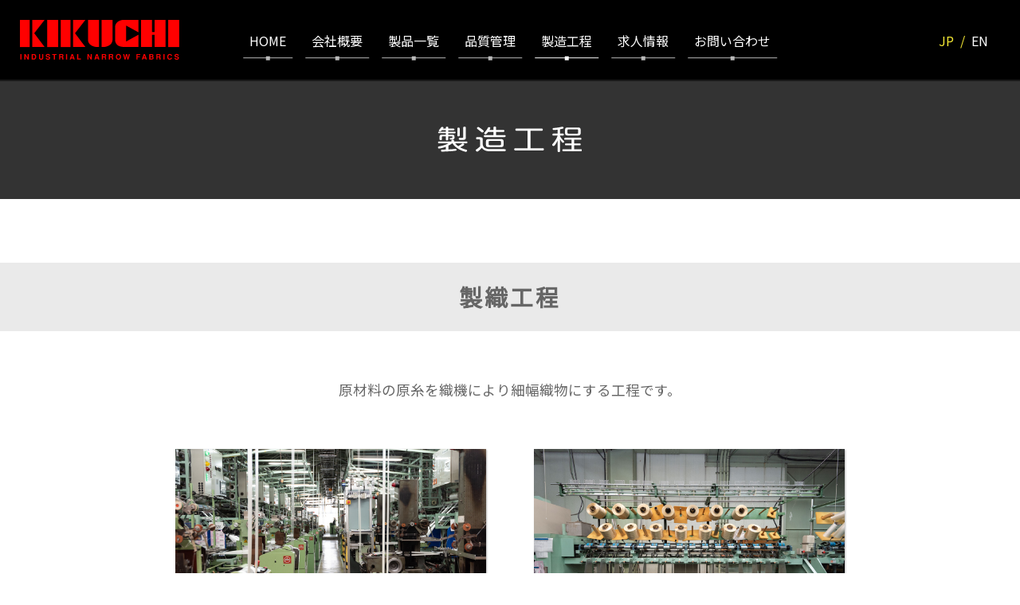

--- FILE ---
content_type: text/html; charset=UTF-8
request_url: https://kikuchi-grp.com/process/weaving/
body_size: 2797
content:
<!DOCTYPE html>
<html lang="ja">
<head>
<title>製織工程 | 菊地工業株式会社</title>
<meta name="description" content="シートベルト、ウエビング　菊地工業株式会社のホームページです。">
<meta name="keywords" content="菊地工業,株式会社キクチウエブテック,キクチハッピーサービス,細巾織物,シートベルトウエビング,ノーマルウエビング,ルカフレックスウエビング,イーパーフレックスウエビング,エネルギー吸収ウエビング,ファッショナブルウエビング,物流資材用ベルト,ラッシングベルト,スリングベルト,コンテナベルト,保安安全資材用ベルト,土木資材用ベルト,建築資材用ベルト,生活資材用ベルト,ROPBELT,WELDABELT,撚糸クリールシステム,BC型低速撚糸クリールシステム,ＤＴ型高速撚糸クリールシステム,スパイラル連続染色機,自動検品機,自動ロール巻機,自動切断機">
<!-- meta -->
<meta charset="utf-8">
<meta http-equiv="x-ua-compatible" content="ie=edge">
<meta name="viewport" content="width=device-width,initial-scale=1,shrink-to-fit=no,viewport-fit=cover">
<meta cname="format-detection" ontent="telephone=no">
<link rel="canonical" href="https://kikuchi-grp.com/process/weaving/">
<link rel="icon" href="https://kikuchi-grp.com/assets/favicon/favicon.ico">
<link rel="icon" href="https://kikuchi-grp.com/assets/favicon/icon.svg" type="image/svg+xml">
<link rel="apple-touch-icon" sizes="180x180" href="https://kikuchi-grp.com/assets/favicon/apple-touch-icon.png">
<link rel="manifest" href="https://kikuchi-grp.com/assets/favicon/manifest.json">
<!-- ogp -->
<meta property="og:locale" content="ja_JP">
<meta property="og:title" content="製織工程 | 菊地工業株式会社">
<meta property="og:description" content="シートベルト、ウエビング　菊地工業株式会社のホームページです。">
<meta property="og:site_name" content="菊地工業株式会社">
<meta property="og:type" content="website">
<meta property="og:url" content="https://kikuchi-grp.com/process/weaving/">
<meta property="og:image" content="https://kikuchi-grp.com/assets/images/ogp.png">
<meta property="og:image:secure_url" content="https://kikuchi-grp.com/assets/images/ogp.png">
<meta name="twitter:card" content="summary_large_image">
<meta name="twitter:image" content="https://kikuchi-grp.com/assets/images/ogp.png">
<meta name="twitter:title" content="製織工程 | 菊地工業株式会社">
<meta name="twitter:description" content="シートベルト、ウエビング　菊地工業株式会社のホームページです。">
<!-- css -->
<link rel="preconnect" href="https://fonts.googleapis.com">
<link rel="preconnect" href="https://fonts.gstatic.com" crossorigin>
<link href="https://fonts.googleapis.com/css2?family=Noto+Sans+JP&family=Noto+Serif+JP&family=Space+Grotesk&display=swap" rel="stylesheet">
<link rel="stylesheet" href="https://cdnjs.cloudflare.com/ajax/libs/drawer/3.2.1/css/drawer.min.css">
<link href="https://cdn.jsdelivr.net/npm/@fancyapps/ui@4.0/dist/fancybox.css" rel="stylesheet">
<link href='https://kikuchi-grp.com/assets/css/fonts.css' rel='stylesheet'>
<link href='https://kikuchi-grp.com/assets/css/common.css' rel='stylesheet'>
<link href='https://kikuchi-grp.com/assets/css/check.css' rel='stylesheet'>
<!-- ld+Json -->
<script type='application/ld+json'>{
	"@context": "https://schema.org",
	"@type": "BreadcrumbList",'
	"itemListElement": [
		{
			"@type": "ListItem",
			"position": 1,
			"item": {
				"@id": "https://kikuchi-grp.com/",
				"name": "HOME"
			}
		}, {
			"@type": "ListItem",
			"position": 2,
			"item": {
				"@id": "https://kikuchi-grp.com/process/",
				"name": "製造工程"
			}
		}, {
			"@type": "ListItem",
			"position": 3,
			"item": {
				"@id": "https://kikuchi-grp.com/process/weaving/",
				"name": "製織工程"
			}
		}
	]
}</script>
</head>
<body class="process drawer drawer--right">
<div class="header-wrap">
<header class="header">
<div class="header-contents">
<div class='header-logo'><a href='https://kikuchi-grp.com/'><img src='https://kikuchi-grp.com/assets/images/header-logo.svg' alt='菊地工業株式会社'></a></div>
<button type="button" class="drawer-toggle drawer-hamburger">
<span class="sr-only">toggle navigation</span>
<span class="drawer-hamburger-icon"></span>
</button>
<nav class="drawer-nav" role="navigation">
<ul class="drawer-menu">
<li><a class="drawer-menu-item" href="https://kikuchi-grp.com/">HOME</a></li>
<li><a class="drawer-menu-item" href="https://kikuchi-grp.com/company/">会社概要</a></li>
<li><a class="drawer-menu-item" href="https://kikuchi-grp.com/product/">製品一覧</a></li>
<li><a class="drawer-menu-item" href="https://kikuchi-grp.com/quality/">品質管理</a></li>
<li><a class="drawer-menu-item" href="https://kikuchi-grp.com/process/">製造工程</a></li>
<li><a class="drawer-menu-item" href="https://kikuchi-grp.com/recruit/">求人情報</a></li>
<li><a class="drawer-menu-item" href="https://kikuchi-grp.com/contact/">お問い合わせ</a></li>
<li><a class="drawer-menu-item inline" href="javascript:void(0);">JP</a> / <a class="drawer-menu-item inline" href="https://kikuchi-grp.com/en/">EN</a></li>
</ul>
</nav>
<nav class="pc-nav" role="navigation">
<ul class="pc-menu">
<li><a href="https://kikuchi-grp.com/">HOME</a></li>
<li><a href="https://kikuchi-grp.com/company/">会社概要</a></li>
<li><a href="https://kikuchi-grp.com/product/">製品一覧</a></li>
<li><a href="https://kikuchi-grp.com/quality/">品質管理</a></li>
<li><a href="https://kikuchi-grp.com/process/" class="active">製造工程</a></li>
<li><a href="https://kikuchi-grp.com/recruit/">求人情報</a></li>
<li><a href="https://kikuchi-grp.com/contact/">お問い合わせ</a></li>
</ul>
</nav>
<ul class="pc-lang">
<li><a class="drawer-menu-item inline" href="javascript:void(0);">JP</a></li>
<li><a class="drawer-menu-item inline" href="https://kikuchi-grp.com/en/">EN</a></li>
</ul>
</div>
</header>
<div class="sect-title-wrap">
<div class="sect-title"><img src="https://kikuchi-grp.com/assets/images/process/ttl-process.svg" alt="製造工程"></div>
<div class="sect-title-bg-box"></div>
</div>
</div>
<main class="main">
<div class="sect">
<h1 class="sect-subtitle process-title" id="webbing">製織工程</h1>
<div class="wrap">
<div class="process-head-text process-head-text-center">
<p>原材料の原糸を織機により細幅織物にする工程です。</p>
</div>
<div class="process-contents">

<div class="process-sect-wrap">
<section class="process-sect">
<div class="process-sect-link">
<img src="https://kikuchi-grp.com/assets/images/process/weaving-01.jpg" class="process-sect-image" alt="ベルト生地を織る">
<h2 class="process-sect-title"><small>ベルト生地を織る</small></h2>
<div class="process-sect-catch"><p>細幅の生地を織る織機に必要な糸を通して織物を作ります。織物の寸法や織り方に応じて様々な構造の織機を使用します。</p></div>
</div>
</section>
<section class="process-sect">
<div class="process-sect-link">
<img src="https://kikuchi-grp.com/assets/images/process/weaving-02.jpg" class="process-sect-image" alt="糸に撚りを加える">
<h2 class="process-sect-title"><small>糸に撚りを加える</small></h2>
<div class="process-sect-catch"><p>製品の耐久性を向上させる等の目的で原材料の原糸に撚り加工を加えることがあります。撚糸機を使用し必要な撚り数を原糸に加えることができます。</p></div>
</div>
</section>
<section class="process-sect">
<div class="process-sect-link">
<img src="https://kikuchi-grp.com/assets/images/process/weaving-04.jpg" class="process-sect-image" alt="糸を巻き分ける">
<h2 class="process-sect-title"><small>糸を巻き分ける</small></h2>
<div class="process-sect-catch"><p>少量の生地を織る場合に大量の原糸が巻かれたボビンをそのまま使うことができないため、巻分装置を使用して少量の原糸に巻き分けてから生地を作製します。</p></div>
</div>
</section>
</div>


</div>
<ul class="box-3">
<li><a href="https://kikuchi-grp.com/process/weaving/" class="box-links"><span>製織工程</span></a></li>
<li><a href="https://kikuchi-grp.com/process/dyeing/" class="box-links"><span>染色工程</span></a></li>
<li><a href="https://kikuchi-grp.com/process/shipping/" class="box-links"><span>製品工程</span></a></li>
</ul>
</div>
</div>
</main>
<footer class="footer">
<h2 class="footer-site-name">菊地工業株式会社</h2>
<p class="footer-addr">〒421-0301<span>静岡県榛原郡吉田町住吉3315番地</span><span>TEL：0548-32-3223</span><span style="display:none;"></span></p>
</footer>
<script src="https://ajax.googleapis.com/ajax/libs/jquery/3.6.0/jquery.min.js"></script>
<script src="https://cdnjs.cloudflare.com/ajax/libs/iScroll/5.1.3/iscroll.min.js"></script>
<script src="https://cdnjs.cloudflare.com/ajax/libs/drawer/3.2.1/js/drawer.min.js"></script>
<script src="https://cdn.jsdelivr.net/npm/@fancyapps/ui@4.0/dist/fancybox.umd.js"></script>
<script src="https://kikuchi-grp.com/assets/js/common.js"></script>
</body>
</html>


--- FILE ---
content_type: text/css
request_url: https://kikuchi-grp.com/assets/css/common.css
body_size: 8357
content:
@charset "utf-8";

/***********************************************************
** Reset
***********************************************************/
/* Reset box-model and set borders */
*,
::before,
::after {
	box-sizing:border-box;
	border-style:solid;
	border-width:0;
}

/* Document */
html {
	line-height:1.15;
	-webkit-text-size-adjust:100%;
	-webkit-tap-highlight-color:transparent;
}

/* Sections */
body {
	margin:0;
}
main {
	display:block;
}

/* Vertical rhythm */
p, table, blockquote, address, pre, iframe, form, figure, dl {
	margin:0;
}

/* Headings */
h1, h2, h3, h4, h5, h6 {
	font-size:inherit;
	font-weight:inherit;
	margin:0;
}

/* Lists (enumeration) */
ul, ol {
	margin:0;
	padding:0;
	list-style:none;
}

/* Lists (definition) */
dt {
	font-weight:bold;
}
dd {
	margin-left:0;
}

/* Grouping content */
hr {
	box-sizing:content-box;
	height:0;
	overflow:visible;
	border-top-width:1px;
	margin:0;
	clear:both;
	color:inherit;
}
pre {
	font-family:monospace, monospace;
	font-size:inherit;
}
address {
	font-style:inherit;
}

/* Text-level semantics */
a {
	background-color:transparent;
	text-decoration:none;
	color:inherit;
}
abbr[title] {
	text-decoration:underline dotted;
}
b, strong {
	font-weight:bolder;
}
code, kbd, samp {
	font-family:monospace, monospace;
	font-size:inherit;
}
small {
	font-size:80%;
}
sub, sup {
	font-size:75%;
	line-height:0;
	position:relative;
	vertical-align:baseline;
}
sub {
	bottom:-0.25em;
}
sup {
	top:-0.5em;
}

/* Replaced content */
svg, img, embed, object, iframe {
	vertical-align:bottom;
}

/* Forms */
button, input, optgroup, select, textarea {
	-webkit-appearance:none;
	appearance:none;
	vertical-align:middle;
	color:inherit;
	font:inherit;
	background:transparent;
	padding:0;
	margin:0;
	border-radius:0;
	text-align:inherit;
	text-transform:inherit;
}
button, [type="button"], [type="reset"], [type="submit"] {
	cursor:pointer;
}
button:disabled, [type="button"]:disabled, [type="reset"]:disabled, [type="submit"]:disabled {
	cursor:default;
}
:-moz-focusring {
	outline:auto;
}
select:disabled {
	opacity:inherit;
}
option {
	padding:0;
}
fieldset {
	margin:0;
	padding:0;
	min-width:0;
}
legend {
	padding:0;
}
progress {
	vertical-align:baseline;
}
textarea {
	overflow:auto;
}
[type="number"]::-webkit-inner-spin-button, [type="number"]::-webkit-outer-spin-button {
	height:auto;
}
[type="search"] {
	outline-offset:-2px;
}
[type="search"]::-webkit-search-decoration {
	-webkit-appearance:none;
}
::-webkit-file-upload-button {
	-webkit-appearance:button;
	font:inherit;
}
[type="number"] {
	-moz-appearance:textfield;
}
label[for] {
	cursor:pointer;
}

/* Interactive */
details {
	display:block;
}
summary {
	display:list-item;
}
[contenteditable]:focus {
	outline:auto;
}

/* Tables */
table {
	border-color:inherit;
	border-collapse:collapse;
}
caption {
	text-align:left;
}
td, th {
	vertical-align:top;
	padding:0;
}
th {
	text-align:left;
	font-weight:bold;
}


/***********************************************************
** Font
***********************************************************/
body {
	font-family:'Noto Sans JP', sans-serif;
}
body.en {
	font-size:110%;
	font-family: "Inter", sans-serif;
}
a {
	transition:0.5s;
	text-decoration:none;
}
a:hover::before,
a:hover::after,
a:hover {
	opacity:0.6;
}
a:hover {
	text-decoration:none;
}

/***********************************************************
** Layout
***********************************************************/
.wrap {
	margin:0 auto;
	width:calc(100% - 20px);
	max-width:840px;
}
.cf:after {
	content:"";
	display:block;
	clear:both;
}
.cf:before {
	content:"";
	display:block;
	clear:both;
}
.cf {
	display:block;
}
.hide {
	display:none;
}

@media screen and (min-width:768px) {
	.wrap {
		width:calc(100% - 40px);
	}
	.sp-br {
		display:none;
	}
}


/***********************************************************
** Header
***********************************************************/
/* Header */
.header-wrap {
	position:relative;
	padding-top:62px;
	background-color:#000;
}
.home .header-wrap {
	padding-top:0;
}
.header {
	z-index:10;
	position:fixed;
	top:0;
	left:0;
	padding:10px;
	width:100%;
	background-color:rgba(0, 0, 0, 0.5);
}
.header-logo {
	display:inline-block;
	width:auto;
}
.header-logo a {
	display:block;
}
.header-logo img {
	display:block;
	width:auto;
	height:40px;
}

@media screen and (min-width:768px) {
	.header-wrap {
		padding-top:82px;
	}
	.header {
		padding:15px;
	}
	.header-logo img {
		height:50px;
	}
}

@media screen and (min-width:1024px) {
	.header-wrap {
		padding-top:72px;
	}
	.header-logo img {
		height:40px;
	}
	.home .header-wrap .header-catch {
		max-width:920px;
	}
}

@media screen and (min-width:1260px) {
	.header-wrap {
		padding-top:100px;
	}
	.header {
		padding:25px;
	}
	.header-logo img {
		height:50px;
	}
}

@media screen and (min-width:1440px) {
	.header-wrap {
		padding-top:115px;
	}
	.header {
		padding:30px;
	}
	.header-logo img {
		height:55px;
	}
}

/* Main Visual */
.home .header-wrap {
	overflow:hidden;
	padding-top:100%;
	width:100%;
	height:0;
}
.home .header-wrap video {
	display:block;
	position:absolute;
	top:0;
	left:0;
	width:100%;
	height:100%;
	object-fit:cover;
}
.home .header-wrap .header-catch {
	display:block;
	position:absolute;
	top:50%;
	left:50%;
	width:90%;
	color:#fff;
	text-align:center;
	transform:translateX(-50%) translateY(-50%);
	filter:drop-shadow(5px 5px 5px #666);
}
.mv-text {
	display:block;
	position:absolute;
	top:50%;
	left:50%;
	padding:1em 0;
	width:100%;
	color:#fff;
	font-size:90%;
	font-family:'Noto Serif JP', serif;
	line-height:1.8;
	text-align:center;
	background-color:rgba(0, 0, 0, 0.5);
	transform:translateX(-50%) translateY(-50%);
}
body.en .mv-text {
	font-family:"Poppins", sans-serif;
	font-weight:500;
	font-style:normal;
}
.mv-text img {
	display:inline-block;
	margin:0 .3em;
	height:1em;
	vertical-align:bottom;
	transform:translateY(-30%);
}
.mv-text span {
	display:none;
}

@media (orientation:landscape) {
	.home .header-wrap {
		padding-top:100vh;
	}
	.home .header-wrap .header-catch {
		width:60%;
	}
}

@media screen and (min-width:768px) {
	.mv-text {
		font-size:160%;
	}
}

@media screen and (min-width:1024px) {
	.mv-text {
		font-size:180%;
	}
	body.en .mv-text {
		font-size:190%;
	}
}

@media screen and (min-width:1260px) {
	.mv-text {
		font-size:190%;
	}
	body.en .mv-text {
		font-size:200%;
	}
}

@media screen and (min-width:1440px) {
	.mv-text {
		font-size:190%;
	}
	body.en .mv-text {
		font-size:220%;
	}
}


/***********************************************************
** Menu
***********************************************************/
/* SP Menu */
.drawer-hamburger, .drawer-hamburger:hover {
	top:10px;
	padding:9px 5px 18px;
	border-radius:5px;
	background-color:rgba(255, 255, 255, 1);
}
.drawer--right .drawer-hamburger, .drawer--right.drawer-open .drawer-navbar .drawer-hamburger {
	right:10px;
}
.drawer--right.drawer-open .drawer-hamburger {
	right:calc(70% + 10px);
	background-color:rgba(255, 255, 255, 0.8);
}
.drawer-nav {
	width:70%;
	color:#fff;
	background-color:rgba(0, 0, 0, .8);
}
.drawer--right .drawer-nav {
	right:-70%;
}
.drawer-menu a {
	color:#fff;
}
.drawer-menu a.inline {
	display:inline-block;
}
.drawer-menu a[href='javascript:void(0);'] {
	color:#f2e633;
}
.drawer-overlay {
	background-color:rgba(0, 0, 0, .8);
}

@media (orientation:landscape) {
	.drawer--right.drawer-open .drawer-hamburger {
		right:calc(60% + 10px);
		background-color:rgba(255, 255, 255, 0.8);
	}
	.drawer-nav {
		width:60%;
		color:#fff;
		background-color:rgba(0, 0, 0, .8);
	}
}

@media screen and (min-width:768px) {
	.drawer-hamburger, .drawer-hamburger:hover {
		top:15px;
		padding:16px 10px 26px;
	}
	.drawer--right .drawer-hamburger, .drawer--right.drawer-open .drawer-navbar .drawer-hamburger {
		right:15px;
	}
	.drawer--right.drawer-open .drawer-hamburger {
		right:calc(60% + 15px);
	}
	.drawer-nav {
		width:60%;
	}
	.drawer--right .drawer-nav {
		right:-60%;
	}
}

@media screen and (min-width:1024px) {
	.drawer-hamburger {
		display:none;
	}
}

/* PC Menu */
.pc-nav {
	display:none;
}
.pc-lang {
	display:none;
}

@media screen and (min-width:1024px) {
	.header-contents,
	.footer-contents {
		position:relative;
	}
	.pc-nav {
		display:inline-block;
		position:absolute;
		top:50%;
		left:50%;
		width:65%;
		transform:translateX(-50%) translateY(-50%);
	}
	.pc-menu {
		letter-spacing:-.8em;
		text-align:center;
	}
	.pc-menu li {
		display:inline-block;
		letter-spacing:normal;
	}
	.pc-menu li a {
		display:block;
		position:relative;
		margin:0 .3em;
		padding:.8em .3em;
		color:#fff;
		font-size:90%;
	}
	.pc-menu li a::before {
		content:"";
		display:block;
		position:absolute;
		left:0;
		bottom:0;
		width:100%;
		height:1px;
		background-color:#bababa;
	}
	.pc-menu li a::after {
		content:"";
		display:block;
		position:absolute;
		left:50%;
		bottom:0;
		width:5px;
		height:5px;
		background-color:#bababa;
		transform:translateX(-50%) translateY(50%);
	}
	.pc-menu li a.active::before {
		background-color:#fff;
	}
	.pc-menu li a.active::after {
		background-color:#fff;
	}
	.pc-lang {
		display:inline-block;
		position:absolute;
		top:50%;
		right:15px;
		letter-spacing:-.8em;
		transform:translateY(-50%);
	}
	.pc-lang li {
		display:inline-block;
		letter-spacing:normal;
	}
	.pc-lang li a {
		display:block;
		position:relative;
		padding:.8em 0;
		color:#fff;
		font-size:90%;
	}
	.pc-lang li:first-child a::after {
		content:"\002F";
		display:inline-block;
		margin:0 .5em;
	}
	.pc-lang li a[href='javascript:void(0);'] {
		color:#f2e633;
	}
}

@media screen and (min-width:1260px) {
	.pc-menu li a {
		margin:0 .5em;
		padding:.8em .5em;
		color:#fff;
		font-size:100%;
	}
	.pc-lang li a {
		font-size:100%;
	}
}

@media screen and (min-width:1440px) {
	.pc-menu li a {
		margin:0 1em;
		padding:.8em 1em;
		color:#fff;
		font-size:100%;
	}
	.pc-lang li a {
		font-size:100%;
	}
}


/***********************************************************
** Main
***********************************************************/
/* Main Utility */
.main {
	padding:40px 0 60px;
}
.sect {
	margin-bottom:60px;
}
.sect:last-child {
	margin-bottom:0;
}
.sect-title-wrap {
	position:relative;
	margin-bottom:30px;
	background-color:rgba(0, 0, 0, 1);
}
.header-wrap .sect-title-wrap {
	margin-bottom:0;
}
.sect-title {
	position:absolute;
	top:50%;
	left:50%;
	text-align:center;
	transform:translateX(-50%) translateY(-50%);
}
body.en .sect-title {
	width:100%;
	color:#fff;
	font-family:"Montserrat", sans-serif;
	font-size:130%;
	font-weight:500;
}
.sect-title img {
	display:block;
	width:auto;
	height:24px;
}
.sect-title-bg {
	display:block;
	width:100%;
	height:auto;
}
.sect-title-bg-box {
	display:block;
	width:100%;
	height:100px;
	background-color:rgba(255, 255, 255, .2);
}
.sect-subtitle {
	margin-top:40px;
	margin-bottom:30px;
}
body.en .sect-subtitle {
	width:100%;
	font-family:"Montserrat", sans-serif;
	font-size:130%;
	font-weight:500;
	text-align:center;
}
.sect-subtitle:first-of-type {
	margin-top:0;
}
.sect-subtitle img {
	display:block;
	margin:0 auto;
	width:auto;
	height:21px;
}
.sect-head-text {
	margin-bottom:30px;
	color:#666;
	font-size:95%;
	line-height:1.6;
}
.sect-head-text:last-child {
	margin-bottom:0;
}
.sect-head-text.sect-head-text-center {
	text-align:center;
}
.sect-image-full {
	display:block;
	margin-bottom:30px;
	width:100%;
	height:auto;
}

@media screen and (min-width:768px) {
	.main {
		padding:60px 0 80px;
	}
	.sect {
		margin-bottom:80px;
	}
	.sect-title-wrap {
		margin-bottom:45px;
	}
	body.en .sect-title {
		font-size:160%;
	}
	.sect-title img {
		height:28px;
	}
	.sect-title-bg-box {
		height:120px;
	}
	.sect-subtitle {
		margin-top:55px;
		margin-bottom:45px;
	}
	body.en .sect-subtitle {
		font-size:160%;
	}
	.sect-subtitle img {
		height:24px;
	}
	.sect-head-text {
		margin-bottom:45px;
		font-size:100%;
	}
	.sect-image-full {
		margin-bottom:45px;
	}
}

@media screen and (min-width:1024px) {
	.main {
		padding:80px 0 100px;
	}
	.sect {
		margin-bottom:100px;
	}
	.sect-title-wrap {
		margin-bottom:60px;
	}
	body.en .sect-title {
		font-size:200%;
	}
	.sect-title img {
		height:32px;
	}
	.sect-title-bg-box {
		height:150px;
	}
	.sect-subtitle {
		margin-top:70px;
		margin-bottom:60px;
	}
	body.en .sect-subtitle {
		font-size:200%;
	}
	.sect-subtitle img {
		height:27px;
	}
	.sect-head-text {
		margin-bottom:60px;
	}
	.pc-none {
		display:none;
	}
	.sect-image-full {
		margin-bottom:60px;
	}
}

/* 2or3 Box */
.box-2,
.box-3 {
	margin:0 auto 40px;
	width:80%;
}
.box-2 li,
.box-3 li {
	margin-bottom:20px;
}
.box-2 li:last-child,
.box-3 li:last-child {
	margin-bottom:0;
}
.box-2 li a,
.box-3 li a {
	display:block;
	color:#666;
}
.box-2 li .box-image,
.box-3 li .box-image {
	display:block;
	position:relative;
	margin-bottom:20px;
	padding-top:66.6%;
	width:100%;
	height:0;
	background-size:cover;
	background-position:center center;
	background-repeat:no-repeat;
}
.box-2 li .box-image.box-image-square,
.box-3 li .box-image.box-image-square {
	padding-top:100%;
}
.box-2 li strong,
.box-3 li strong {
	display:block;
	margin-bottom:10px;
	font-size:110%;
	text-align:center;
}
.box-2 li .box-title,
.box-3 li .box-title {
	display:block;
	margin-bottom:10px;
	font-size:100%;
	text-align:center;
}
.box-2 li .box-title::before,
.box-3 li .box-title::before {
	content:"\FF3B";
}
.box-2 li .box-title::after,
.box-3 li .box-title::after {
	content:"\FF3D";
}
.box-2 li .box-excerpt,
.box-3 li .box-excerpt {
	display:block;
	font-size:90%;
	line-height:1.6;
}
.sect-image-wrap {
	margin:0 auto 40px;
	width:80%;
}
.sect-image-wrap a {
	display:block;
}
.sect-image-wrap .box-image {
	display:block;
	position:relative;
	margin-bottom:20px;
	padding-top:66.6%;
	width:100%;
	height:0;
	background-size:cover;
	background-position:center center;
	background-repeat:no-repeat;
}
.company-image-wrap .box-image {
	padding-top:52%;
}
.sect-image-wrap .box-image.box-image-square {
	padding-top:100%;
}

@media screen and (min-width:768px) {
	.box-2,
	.box-3 {
		margin:0 auto 60px;
		width:100%;
		letter-spacing:-.8em;
	}
	.box-2.box-2-center,
	.box-3.box-3-center {
		text-align:center;
	}
	.box-2 li {
		display:inline-block;
		margin-top:30px;
		margin-right:30px;
		margin-bottom:0;
		width:calc(calc(100% - 30px) / 2);
		letter-spacing:normal;
		vertical-align:middle;
	}
	.box-2 li:nth-child(1),
	.box-2 li:nth-child(2) {
		margin-top:0;
	}
	.box-2 li:nth-child(2n) {
		margin-right:0;
	}
	.box-3 li {
		display:inline-block;
		margin-top:30px;
		margin-right:30px;
		margin-bottom:0;
		width:calc(calc(100% - 60px) / 3);
		letter-spacing:normal;
		vertical-align:middle;
	}
	.box-3 li:nth-child(1),
	.box-3 li:nth-child(2),
	.box-3 li:nth-child(3) {
		margin-top:0;
	}
	.box-3 li:nth-child(3n) {
		margin-right:0;
	}
	.box-2.box-2-center li .box-image,
	.box-3.box-3-center li .box-image {
		margin-right:0;
		margin-bottom:0;
	}
	.box-2 li .box-image,
	.box-3 li .box-image {
		margin-bottom:25px;
	}
	.box-2 li strong,
	.box-3 li strong {
		font-size:100%;
	}
	.box-2 li .box-title,
	.box-3 li .box-title {
		margin-bottom:15px;
		font-size:90%;
	}
	.box-2 li .box-excerpt,
	.box-3 li .box-excerpt {
		font-size:85%;
	}
	.sect-image-wrap {
		margin:0 auto 60px;
		width:100%;
	}
}

@media screen and (min-width:1024px) {
	.box-3 {
		margin:0 auto 80px;
	}
	.box-3 li .box-title {
		font-size:95%;
	}
	.box-2 li strong,
	.box-3 li strong {
		font-size:120%;
	}
	.box-3 li .box-excerpt {
		font-size:90%;
	}
	.sect-image-wrap {
		margin:0 auto 80px;
	}
}

/* links */
.link-more {
	text-align:center;
}
.link-more a {
	display:inline-block;
	position:relative;
	padding:.8em 1.2em;
	color:#666;
	font-size:105%;
	font-weight:bold;
}
.link-more a::before {
	content:"";
	display:block;
	position:absolute;
	left:0;
	bottom:0;
	width:100%;
	height:1px;
	background-color:#666;
}
.link-more a::after {
	content:"";
	display:block;
	position:absolute;
	left:50%;
	bottom:0;
	width:5px;
	height:5px;
	background-color:#666;
	transform:translateX(-50%) translateY(50%);
}
.link-more a span::before {
	content:"\003E\0020";
}
a.box-links {
	display:block;
	position:relative;
	padding:.8em 0;
	text-align:center;
}
a.box-links::before {
	content:"";
	display:block;
	position:absolute;
	left:0;
	bottom:0;
	width:100%;
	height:1px;
	background-color:#666;
}
a.box-links::after {
	content:"";
	display:block;
	position:absolute;
	left:50%;
	bottom:0;
	width:5px;
	height:5px;
	background-color:#666;
	transform:translateX(-50%) translateY(50%);
}
a.box-links span::before {
	content:"\003E\0020";
}

@media screen and (min-width:768px) {
	.link-more a {
		font-size:110%;
	}
}


/***********************************************************
** Footer
***********************************************************/
.footer {
	padding:0 0 20px;
	background-color:#000;
}
.footer-contents {
	display:none;
}
.footer-site-name {
	padding-top:30px;
	color:#fff;
	font-size:120%;
	text-align:center;
}
.footer-site-name-en {
	padding-top:40px;
	color:#fff;
	font-size:110%;
	text-align:center;
}
.footer-addr {
	padding-top:15px;
	color:#fff;
	font-size:90%;
	line-height:1.6;
	text-align:center;
}
.footer-addr span {
	display:block;
}
.footer-copyright {
	padding-top:30px;
	color:#fff;
	font-size:90%;
	line-height:1.6;
	text-align:center;
}
.footer-copyright span {
	display:block;
}

@media screen and (min-width:768px) {
	.footer-addr span {
		display:inline-block;
		margin-left:.5em;
	}
	.footer-copyright span {
		display:inline-block;
		margin-left:.5em;
	}
}

@media screen and (min-width:1024px) {
	.footer-contents {
		display:block;
		position:relative;
		width:100%;
		height:80px;
		background-color:rgba(0, 0, 0, 0.3);
	}
	.footer-contents .pc-nav {
		top:40%;
	}
}

@media screen and (min-width:1440px) {
	.footer-contents {
		height:100px;
	}
}


/***********************************************************
** Company
***********************************************************/
/* Utility */
.company-contents {
	margin-bottom:40px;
}
.company-list {
	font-size:100%;
	line-height:1.6;
}
.company-list dt {
	margin-bottom:5px;
}
.company-list dd {
	margin-bottom:10px;
	padding-bottom:5px;
	border-bottom:1px solid #bababa;
}
.company-list dd:last-child {
	margin-bottom:0;
}
.company-sect-title {
	margin-bottom:20px;
	color:#666;
	font-size:105%;
	font-weight:bold;
	line-height:1.6;
	text-align:center;
}
.company-sect-title small {
	display:block;
	font-size:90%;
}

@media screen and (min-width:768px) {
	.company-contents {
		margin-bottom:60px;
	}
	.company-list {
		font-size:105%;
	}
	.company-list dt {
		float:left;
		clear:both;
		margin-bottom:0;
		width:100px;
	}
	.company-list dd {
		padding-left:100px;
	}
	.company-sect-title {
		margin-bottom:30px;
		font-size:110%;
	}
}

@media screen and (min-width:1024px) {
	.company-contents {
		margin-bottom:80px;
	}
	.company-list {
		font-size:110%;
	}
	.company-sect-title {
		margin-bottom:40px;
		font-size:120%;
	}
}

/* Message */
.message-text {
	margin-bottom:1.5em;
	color:#666;
	font-size:100%;
	line-height:1.6;
}
.message-text:last-child {
	margin-bottom:0;
}
.message-sign {
	text-align:right;
	font-size:120%;
}

@media screen and (min-width:768px) {
	.message-text {
		font-size:105%;
	}
	.message-sign {
		font-size:125%;
	}
}

@media screen and (min-width:1024px) {
	.message-text {
		font-size:110%;
	}
	.message-sign {
		font-size:130%;
	}
}

/* Outline */
.gmap-wrap {
	position:relative;
	margin:10px 0;
	padding-top:56.25%;
	width:100%;
	height:0;
}
.gmap-wrap iframe {
	position:absolute;
	top:0;
	left:0;
	width:100%;
	height:100%;
}

@media screen and (min-width:768px) {
	.company-list.outline-list dt {
		width:150px;
	}
	body.en .company-list.outline-list dt {
		width:200px;
	}
	.company-list.outline-list dd {
		padding-left:150px;
	}
	body.en .company-list.outline-list dd {
		padding-left:200px;
	}
}

/* Outline */
.company-list.history-list {
	margin-bottom:30px;
}

@media screen and (min-width:768px) {
	.company-list.history-list {
		margin-bottom:45px;
	}
	.company-list.history-list dt {
		width:200px;
	}
	.company-list.history-list dd {
		padding-left:200px;
	}
}

@media screen and (min-width:1024px) {
	.company-list.history-list {
		margin-bottom:60px;
	}
}

/* Branch */
.branch-sect {
	margin-bottom:30px;
}
.branch-sect:last-child {
	margin-bottom:0;
}
.branch-addr {
	margin-bottom:20px;
	color:#666;
	font-size:95%;
	line-height:1.6;
	text-align:center;
}
.branch-addr span {
	display:block;
}
.branch-addr a {
	text-decoration:underline;
}

@media screen and (min-width:768px) {
	.branch-sect {
		margin-bottom:45px;
	}
	.branch-addr {
		margin-bottom:30px;
		font-size:100%;
	}
}

@media screen and (min-width:1024px) {
	.branch-sect {
		margin-bottom:60px;
	}
	.branch-addr {
		margin-bottom:40px;
	}
}

/* Certification */
.certification-text {
	margin-bottom:20px;
	color:#666;
	font-size:95%;
	line-height:1.6;
	text-align:center;
}
.branch-addr span {
	display:block;
}
.branch-addr a {
	text-decoration:underline;
}

@media screen and (min-width:768px) {
	.certification-text {
		margin-bottom:30px;
		font-size:100%;
	}
}

@media screen and (min-width:1024px) {
	.certification-text {
		margin-bottom:40px;
	}
}


/***********************************************************
** Product
***********************************************************/
.product-sect-mt {
	margin-top:50px;
}
.product-head-text {
	margin-bottom:30px;
}
.product-head-text p {
	margin-bottom:.7em;
	color:#666;
	font-size:100%;
	line-height:1.6;
}
.product-head-text-center p {
	text-align:center;
}
.product-head-text p:last-child {
	margin-bottom:0;
}
.product-head-text p a {
	font-weight:bold;
	text-decoration:underline;
}
.product-title {
	padding:.7em 0;
	color:#666;
	font-size:130%;
	font-weight:bold;
	line-height:1.6;
	text-align:center;
	letter-spacing:.1em;
	background-color:#eaeaea;
}
.product-title small {
	display:block;
	font-size:80%;
}
.item-sect {
	margin-bottom:30px;
}
.item-sect:last-child {
	margin-bottom:0;
}
.item-sect-link {
	display:block;
}
.item-sect-title {
	margin-bottom:20px;
	color:#666;
	font-size:120%;
	font-weight:bold;
	line-height:1.6;
	text-align:center;
}
.item-sect-image {
	display:block;
	margin:0 auto 20px;
	width:80%;
	height:auto;
	box-shadow:1px 1px 2px #bababa;
}
.item-sect-catch {
	margin:0 auto 20px;
	width:80%;
}
.item-sect-catch p {
	margin-bottom:.7em;
	color:#666;
	line-height:1.6;
}
.item-sect-catch p:last-child {
	margin-bottom:0;
}
.item-detail-image {
	display:block;
	margin:0 auto 20px;
	width:100%;
}
.item-detail-text {
	margin-bottom:30px;
}
.item-detail-text p {
	margin-bottom:.7em;
	color:#666;
	line-height:1.6;
}
.item-detail-text p:last-child {
	margin-bottom:0;
}
.item-detail-gallery {
	letter-spacing:-.8em;
	text-align:center;
}
.item-detail-gallery li {
	display:inline-block;
	margin:0 10px 10px 0;
	width:calc(calc(100% - 20px) / 3);
	letter-spacing:normal;
	box-shadow:1px 1px 2px #bababa;
}
.item-detail-gallery li:nth-child(3n) {
	margin-right:0;
}
.item-detail-gallery li a {
	display:block;
}
.item-detail-gallery li img {
	display:block;
	width:100%;
	height:auto;
}
.sect-item-relation {
	margin-bottom:30px;
}
.sect-item-relation:last-child {
	margin-bottom:0;
}
.item-relation {
	letter-spacing:-.8em;
	text-align:center;
}
.item-relation li {
	display:inline-block;
	margin:0 20px 20px 0;
	width:calc(calc(100% - 20px) / 2);
	letter-spacing:normal;
	vertical-align:top;
	box-shadow:1px 1px 2px #bababa;
}
.item-relation li:nth-child(2n) {
	margin-right:0;
}
.item-relation li a {
	display:block;
	position:relative;
}
.item-relation li img {
	display:block;
	width:100%;
	height:auto;
}
.item-relation li a span {
	display:block;
	position:absolute;
	bottom:0;
	left:0;
	width:100%;
	color:#fff;
	font-size:80%;
	line-height:1.6;
	background-color:rgba(0, 0, 0, 0.5);
}

@media screen and (min-width:768px) {
	.product-sect-mt {
		margin-top:70px;
	}
	.product-head-text {
		margin-bottom:45px;
	}
	.product-head-text p {
		font-size:105%;
	}
	.product-title {
		font-size:150%;
	}
	.item-sect-wrap {
		letter-spacing:-.8em;
		text-align:center;
	}
	.item-sect {
		display:inline-block;
		margin-bottom:45px;
		width:calc(calc(100% - 45px) / 2);
		letter-spacing:normal;
		vertical-align:top;
	}
	.item-sect:nth-of-type(2n) {
		margin-left:45px;
	}
	/*
	.item-sect-link {
		position:relative;
		padding-left:50%;
	}
	.item-sect:nth-of-type(2n) .item-sect-link {
		padding-left:0;
		padding-right:50%;
	}
	.item-sect-title {
		position:absolute;
		top:50%;
		left:0;
		width:calc(50% - 30px);
		font-size:160%;
		transform:translateY(-120%);
	}
	.item-sect:nth-of-type(2n) .item-sect-title {
		left:auto;
		right:0;
	}
	.item-sect-link-top30 .item-sect-title {
		top:30%;
	}
	.item-sect-catch {
		position:absolute;
		top:50%;
		left:0;
		width:calc(50% - 30px);
		transform:translateY(20%);
	}
	.item-sect:nth-of-type(2n) .item-sect-catch {
		left:auto;
		right:0;
	}
	.item-sect-link-top30 .item-sect-catch {
		top:30%;
	}
	*/
	.item-sect-image {
		margin:0 0 1em 0;
		width:100%;
	}
	.item-sect-catch {
		width:100%;
	}
	.item-sect-catch p {
		font-size:105%;
		text-align:left;
	}
	.item-detail-text {
		margin-bottom:45px;
	}
	.item-detail-gallery li {
		margin:0 20px 20px 0;
		width:calc(calc(100% - 80px) / 5);
	}
	.item-detail-gallery li:nth-child(3n) {
		margin-right:20px;
	}
	.item-detail-gallery li:nth-child(5n) {
		margin-right:0;
	}
	.sect-item-relation {
		margin-bottom:45px;
	}
	.item-relation.item-relation-4 li {
		width:calc(calc(100% - 60px) / 4);
	}
	.item-relation.item-relation-4 li:nth-child(2n) {
		margin-right:20px;
	}
	.item-relation.item-relation-4 li:nth-child(4n) {
		margin-right:0;
	}
	.item-relation.item-relation-6 li {
		margin:0 10px 10px 0;
		width:calc(calc(100% - 50px) / 6);
	}
	.item-relation.item-relation-6 li:nth-child(2n) {
		margin-right:10px;
	}
	.item-relation.item-relation-6 li:nth-child(6n) {
		margin-right:0;
	}
}

@media screen and (min-width:1024px) {
	.product-title {
		font-size:180%;
	}
	.product-sect-mt {
		margin-top:90px;
	}
	.product-head-text {
		margin-bottom:60px;
	}
	.product-head-text p {
		font-size:110%;
	}
	.item-sect {
		margin-bottom:60px;
		width:calc(calc(100% - 60px) / 2);
	}
	.item-sect:nth-of-type(2n) {
		margin-left:60px;
	}
	.item-detail-text {
		margin-bottom:60px;
	}
	.sect-item-relation {
		margin-bottom:60px;
	}
}


/***********************************************************
** Quality
***********************************************************/
.quality-head-text {
	margin-bottom:30px;
}
.quality-head-text p {
	margin-bottom:.7em;
	color:#666;
	font-size:100%;
	line-height:1.6;
}
.quality-head-text-center p {
	text-align:center;
}
.quality-head-text p:last-child {
	margin-bottom:0;
}
.quality-head-text p a {
	font-weight:bold;
	text-decoration:underline;
}
.quality-sect {
	margin-bottom:30px;
}
.quality-sect:last-child {
	margin-bottom:0;
}
.quality-sect-link {
	display:block;
}
.quality-sect-title {
	margin-bottom:20px;
	color:#666;
	font-size:120%;
	font-weight:bold;
	line-height:1.6;
	text-align:center;
}
.quality-sect-image {
	display:block;
	margin:0 auto 20px;
	width:80%;
	height:auto;
	box-shadow:1px 1px 2px #bababa;
}
.quality-sect-catch {
	margin:0 auto;
	width:80%;
}
.quality-sect-catch p {
	margin-bottom:.7em;
	color:#666;
	line-height:1.6;
}
.quality-sect-catch p:last-child {
	margin-bottom:0;
}
.quality-title {
	padding:.7em 0;
	color:#666;
	font-size:130%;
	font-weight:bold;
	line-height:1.6;
	text-align:center;
	letter-spacing:.1em;
	background-color:#eaeaea;
}
.quality-title small {
	display:block;
	font-size:80%;
}
.quality-detail-text {
	color:#666;
	font-size:100%;
	line-height:1.6;
}
.quality-detail-text li {
	position:relative;
	margin-bottom:.5em;
	padding-left:1.2em;
}
.quality-detail-text li:last-child {
	margin-bottom:0;
}
.quality-detail-text li::before {
	content:"\30FB";
	display:inline-block;
	position:absolute;
	top:0;
	left:0;
}
.sect-quality-relation {
	margin-bottom:30px;
}
.sect-quality-relation:last-child {
	margin-bottom:0;
}
.quality-relation {
	letter-spacing:-.8em;
	text-align:center;
}
.quality-relation li {
	display:inline-block;
	margin:0 20px 20px 0;
	width:calc(calc(100% - 20px) / 2);
	letter-spacing:normal;
	vertical-align:top;
	box-shadow:1px 1px 2px #bababa;
}
.quality-relation li:nth-child(2n) {
	margin-right:0;
}
.quality-relation li a {
	display:block;
	position:relative;
}
.quality-relation li img {
	display:block;
	width:100%;
	height:auto;
}
.quality-relation li a span {
	display:block;
	position:absolute;
	bottom:0;
	left:0;
	width:100%;
	color:#fff;
	font-size:80%;
	line-height:1.6;
	background-color:rgba(0, 0, 0, 0.5);
}

@media screen and (min-width:768px) {
	.quality-head-text {
		margin-bottom:45px;
	}
	.quality-head-text p {
		font-size:105%;
	}
	.quality-head-text p br {
		display:none;
	}
	.quality-sect-wrap {
		letter-spacing:-.8em;
	}
	.quality-sect {
		display:inline-block;
		margin-bottom:45px;
		width:calc(calc(100% - 45px) / 2);
		letter-spacing:normal;
		vertical-align:top;
	}
	.quality-sect:nth-of-type(2n) {
		margin-left:45px;
	}
	/*
	.quality-sect-link {
		position:relative;
		padding-left:50%;
	}
	.quality-sect:nth-of-type(2n) .quality-sect-link {
		padding-left:0;
		padding-right:50%;
	}
	.quality-sect-title {
		position:absolute;
		top:50%;
		left:0;
		width:50%;
		font-size:160%;
		transform:translateY(-50%);
	}
	.quality-sect:nth-of-type(2n) .quality-sect-title {
		left:auto;
		right:0;
	}
	.quality-sect-image {
		margin:0;
		width:100%;
	}
	*/
	.quality-sect-image {
		margin:0 0 1em 0;
		width:100%;
	}
	.quality-sect-catch {
		width:100%;
	}
	.quality-sect-catch p {
		font-size:105%;
		text-align:left;
	}
	.quality-title {
		font-size:150%;
	}
	.quality-detail-text {
		font-size:105%;
	}
	.sect-quality-relation {
		margin-bottom:45px;
	}
	.quality-relation li {
		width:calc(calc(100% - 60px) / 4);
	}
	.quality-relation li:nth-child(2n) {
		margin-right:20px;
	}
	.quality-relation li:nth-child(4n) {
		margin-right:0;
	}
}

@media screen and (min-width:1024px) {
	.quality-head-text {
		margin-bottom:60px;
	}
	.quality-head-text p {
		font-size:110%;
	}
	.quality-sect {
		margin-bottom:60px;
		width:calc(calc(100% - 60px) / 2);
	}
	.quality-sect:nth-of-type(2n) {
		margin-left:60px;
	}
	.quality-title {
		font-size:180%;
	}
	.quality-detail-text {
		font-size:110%;
	}
	.sect-quality-relation {
		margin-bottom:60px;
	}
}


/***********************************************************
** Process
***********************************************************/
.process-head-text {
	margin-bottom:30px;
}
.process-head-text p {
	margin-bottom:.7em;
	color:#666;
	font-size:100%;
	line-height:1.6;
	text-align:center;
}
.process-head-text p:last-child {
	margin-bottom:0;
}
.process-image {
	display:block;
	margin-bottom:30px;
	width:100%;
	height:auto;
}
.process-title {
	padding:.7em 0;
	color:#666;
	font-size:130%;
	font-weight:bold;
	line-height:1.6;
	text-align:center;
	letter-spacing:.1em;
	background-color:#eaeaea;
}
.process-contents {
	margin-bottom:40px;
}
.process-head-text {
}
.process-sect {
	margin-bottom:30px;
}
.process-sect:last-child {
	margin-bottom:0;
}
.process-sect-link {
	display:block;
}
.process-sect-title {
	margin-bottom:20px;
	color:#666;
	font-size:120%;
	font-weight:bold;
	line-height:1.6;
	text-align:center;
}
.process-sect-image {
	display:block;
	margin:0 auto 20px;
	width:80%;
	height:auto;
	box-shadow:1px 1px 2px #bababa;
}
.process-sect-catch {
	margin:0 auto;
	width:80%;
}
.process-sect-catch p {
	margin-bottom:.7em;
	color:#666;
	line-height:1.6;
}
.process-sect-catch p:last-child {
	margin-bottom:0;
}

@media screen and (min-width:768px) {
	.process-head-text {
		margin-bottom:45px;
	}
	.process-head-text p {
		font-size:105%;
	}
	.process-head-text p .sp-only {
		display:none;
	}
	.process-image {
		margin-bottom:45px;
	}
	.process-title {
		font-size:150%;
	}
	.process-contents {
		margin-bottom:60px;
	}
	.process-sect-wrap {
		letter-spacing:-.8em;
		text-align:center;
	}
	.process-sect {
		display:inline-block;
		margin-bottom:45px;
		width:calc(calc(100% - 45px) / 2);
		letter-spacing:normal;
		vertical-align:top;
	}
	.process-sect:nth-of-type(2n) {
		margin-left:45px;
	}
	/*
	.process-sect-link {
		position:relative;
		padding-left:50%;
	}
	.process-sect:nth-of-type(2n) .process-sect-link {
		padding-left:0;
		padding-right:50%;
	}
	.process-sect-title {
		position:absolute;
		top:25%;
		left:0;
		width:calc(50% - 30px);
		font-size:140%;
		transform:translateY(-120%);
	}
	.top35 .process-sect-title {
		top:35%;
	}
	.top45 .process-sect-title {
		top:45%;
	}
	.process-sect:nth-of-type(2n) .process-sect-title {
		left:auto;
		right:0;
	}
	.process-sect-image {
		margin:0;
		width:100%;
	}
	.process-sect-catch {
		position:absolute;
		top:25%;
		left:0;
		width:calc(50% - 30px);
		transform:translateY(20%);
	}
	*/
	.process-sect-image {
		margin:0 0 1em 0;
		width:100%;
	}
	.process-sect-catch {
		width:100%;
	}
	.process-sect-catch p {
		font-size:100%;
		text-align:left;
	}
	.top35 .process-sect-catch {
		top:35%;
	}
	.top45 .process-sect-catch {
		top:45%;
	}
	.process-sect:nth-of-type(2n) .process-sect-catch {
		left:auto;
		right:0;
	}
}

@media screen and (min-width:1024px) {
	.process-head-text {
		margin-bottom:60px;
	}
	.process-head-text p {
		font-size:110%;
	}
	.process-image {
		margin-bottom:60px;
	}
	.process-title {
		font-size:180%;
	}
	.process-contents {
		margin-bottom:80px;
	}
	.process-sect {
		margin-bottom:60px;
		width:calc(calc(100% - 60px) / 2);
	}
	.process-sect:nth-of-type(2n) {
		margin-left:60px;
	}
	.process-sect-title {
		top:30%;
		font-size:150%;
	}
	.process-sect-catch {
		top:30%;
		font-size:110%;
	}
}


/***********************************************************
** Reqruit
***********************************************************/
.recruit-sect {
	margin-bottom:30px;
}
.recruit-sect:last-child {
	margin-bottom:0;
}
.recruit-head-text {
	margin-bottom:30px;
}
.recruit-head-text p {
	margin-bottom:.7em;
	color:#666;
	font-size:100%;
	line-height:1.6;
}
.recruit-head-text p:last-child {
	margin-bottom:0;
}
.recruit-sect-title {
	margin-bottom:30px;
	padding:.7em 0;
	color:#666;
	font-size:130%;
	font-weight:bold;
	line-height:1.6;
	text-align:center;
	letter-spacing:.1em;
	background-color:#eaeaea;
}
.recruit-sect-title small {
	display:block;
	font-size:75%;
}
.recruit-block {
	margin-bottom:30px;
}
.recruit-block:last-child {
	margin-bottom:0;
}
.recruit-block-head {
	display:block;
	margin-bottom:20px;
	color:#666;
	font-size:120%;
	font-weight:bold;
	line-height:1.6;
	text-align:center;
}
.recruit-block-head small {
	display:block;
	font-size:80%;
}
.recruit-list {
	margin-bottom:30px;
	color:#666;
	font-size:100%;
	line-height:1.6;
}
.recruit-list li {
	position:relative;
	padding-left:1.2em;
}
.recruit-list li::before {
	content:"\203B";
	position:absolute;
	top:0;
	left:0;
}
.recruit-to {
	color:#666;
	font-size:100%;
	line-height:1.6;
}
.recruit-to dt {
	float:left;
	clear:both;
	width:80px;
}
.recruit-to dd {
	margin-bottom:10px;
	padding:0 0 5px 80px;
	border-bottom:1px dotted #999;
}
.recruit-to dd a {
	text-decoration:underline;
}
.recruit-image {
	display:block;
	margin-bottom:20px;
	width:100%;
	height:auto;
}
.recruit-article p {
	margin-bottom:.7em;
	color:#666;
	font-size:100%;
	line-height:1.6;
}
.recruit-article p:last-child {
	margin-bottom:0;
}
.recruit-article p .font-red {
	color:#f00;
}

@media screen and (min-width:768px) {
	.recruit-sect {
		margin-bottom:50px;
	}
	.recruit-head-text {
		margin-bottom:45px;
	}
	.recruit-head-text p {
		font-size:105%;
	}
	.recruit-sect-title {
		margin-bottom:45px;
		font-size:150%;
	}
	.recruit-sect-title small {
		display:inline-block;
	}
	.recruit-sect-title small::before {
		content:"\002d";
		display:inline-block;
		margin-left:.5em;
		margin-right:.5em;
	}
	.recruit-block {
		margin-bottom:45px;
	}
	.recruit-block-head {
		margin-bottom:30px;
	}
	.recruit-block-head {
		margin-bottom:30px;
		font-size:140%;
		text-align:left;
	}
	.recruit-block-head small {
		display:inline-block;
		margin-left:.5em;
	}
	.recruit-list {
		margin-bottom:45px;
		font-size:105%;
	}
	.recruit-to {
		font-size:105%;
	}
	.recruit-to dt {
		width:120px;
	}
	.recruit-to dd {
		padding:0 0 5px 120px;
	}
	.recruit-image {
		margin-bottom:30px;
	}
	.recruit-article p {
		font-size:105%;
	}
}

@media screen and (min-width:1024px) {
	.recruit-sect {
		margin-bottom:70px;
	}
	.recruit-head-text {
		margin-bottom:60px;
	}
	.recruit-head-text p {
		font-size:110%;
	}
	.recruit-sect-title {
		margin-bottom:60px;
		font-size:180%;
	}
	.recruit-block {
		margin-bottom:60px;
	}
	.recruit-block-head {
		margin-bottom:50px;
		font-size:160%;
	}
	.recruit-list {
		margin-bottom:60px;
		font-size:110%;
	}
	.recruit-to {
		font-size:110%;
	}
	.recruit-to dt {
		width:140px;
	}
	.recruit-to dd {
		padding:0 0 5px 140px;
	}
	.recruit-image {
		margin-bottom:40px;
	}
	.recruit-article p {
		font-size:110%;
	}
}


/***********************************************************
** Contact
***********************************************************/
.contact-head-text {
	margin-bottom:30px;
}
.contact-head-text p {
	margin-bottom:.7em;
	color:#666;
	font-size:100%;
	line-height:1.6;
}
.contact-head-text p:last-child {
	margin-bottom:0;
}
.contact-head-text p a {
	text-decoration:underline;
}
.contact-main {
	color:#666;
	font-size:100%;
	line-height:1.6;
}
.contact-main li {
	margin-bottom:.5em;
}
.contact-main li a {
	text-decoration:underline;
}

@media screen and (min-width:768px) {
	.contact-head-text {
		margin-bottom:45px;
	}
	.contact-head-text p {
		font-size:105%;
		text-align:center;
	}
	.contact-main {
		font-size:105%;
		text-align:center;
	}
}

@media screen and (min-width:1024px) {
	.contact-head-text {
		margin-bottom:60px;
	}
	.contact-head-text p {
		font-size:110%;
	}
	.contact-main {
		font-size:110%;
	}
}

.contact-form {
	margin:0 auto 40px;
	width:100%;
	max-width:700px;
	line-height:1.6;
}
.contact-form dt {
	margin-bottom:.5rem;
}
.contact-form dt .contact-required {
	display:inline-block;
	margin-left:.5rem;
	color:#f00;
	transform:translateY(.5rem);
}
.contact-form dd {
	margin-bottom:1.5rem;
}
.contact-form dd input {
	padding:.5rem;
	width:100%;
	border:1px inset #dadada;
	border-radius:5px;
}
.contact-form dd textarea {
	padding:.5rem;
	width:100%;
	height:250px;
	border:1px inset #dadada;
	border-radius:5px;
}
.contact-form dd .contact-form-alert {
	margin-bottom:.5em;
	color:#f00;
	font-size:90%;
}
.contact-submit {
	text-align:center;
}
.contact-submit-inline {
	display:inline-block;
	margin-right:1rem;
	width:40%;
	max-width:150px;
}
.contact-submit-inline:last-child {
	margin-right:0;
}
.contact-submit-wrap {
	cursor:pointer;
	display:inline-block;
	position:relative;
	padding:.8em 0;
	width:100%;
	color:#000;
	text-align:center;
}
.contact-submit-wrap::before {
	content:"";
	display:block;
	position:absolute;
	left:0;
	bottom:0;
	width:100%;
	height:1px;
	background-color:#666;
}
.contact-submit-wrap::after {
	content:"";
	display:block;
	position:absolute;
	left:50%;
	bottom:0;
	width:5px;
	height:5px;
	background-color:#666;
	transform:translateX(-50%) translateY(50%);
}
.contact-submit-wrap:hover {
	transition:0.5s;
}
.contact-submit-wrap:hover::before,
.contact-submit-wrap:hover::after,
.contact-submit-wrap:hover {
	opacity:0.6;
}
.contact-submit input[type="submit"] {
	display:block;
	width:100%;
}

@media screen and (min-width:768px) {
	.contact-form {
		margin:0 auto 60px;
	}
	.contact-form dt {
		position:relative;
		float:left;
		clear:both;
		width:180px;
		margin-bottom:0;
	}
	body.en .contact-form dt {
		width:230px;
	}
	.contact-form dt .contact-required {
		position:absolute;
		top:0;
		right:0;
	}
	body.en .contact-form dt .contact-required {
		top:10px;
	}
	.contact-form dd {
		padding-left:200px;
	}
	body.en .contact-form dd {
		padding-left:250px;
	}
	.contact-submit-inline {
		max-width:200px;
	}
}

@media screen and (min-width:1024px) {
	.contact-form {
		margin:0 auto 80px;
	}
}


/***********************************************************
** News
***********************************************************/
.news-year-select {
	margin-bottom:1.5rem;
	text-align:right;
}
.news-year-select select {
	padding:.5rem;
	width:40%;
	max-width:150px;
	border:1px inset #dadada;
	border-radius:5px;
}

.news-item-head {
	margin-bottom:2rem;
}
.news-item-head time {
	display:block;
	margin-bottom:.5rem;
	font-size:90%;
	text-align:right;
}
.news-item-head .news-item-title {
	font-size:110%;
	font-weight:bold;
}
.news-item-main p {
	margin-bottom:1rem;
	line-height:1.6;
}
.news-item-main p:last-child {
	margin-bottom:0;
}
.news-item-main img {
	display:block;
	margin:0 auto 1rem;
	max-width:100%;
}
.news-item-main img:last-child {
	margin-bottom:0;
}

.news-list {
	margin:0 auto 30px;
	width:100%;
	max-width:600px;
	color:#666;
	font-size:95%;
	line-height:1.6;
}
.news-list:last-child {
	margin-bottom:0;
}
.news-list li {
	margin-bottom:1rem;
}
.news-list li:last-child {
	margin-bottom:0;
}
.news-list li a {
	text-decoration:underline;
}
.news-list li time  {
	display:block;
}

@media screen and (min-width:768px) {
	.news-list {
		margin-bottom:45px;
		font-size:100%;
	}
	.news-list li time  {
		display:inline-block;
		width:120px;
	}
}

@media screen and (min-width:1024px) {
	.news-list {
		margin-bottom:60px;
	}
}



/***********************************************************
** Policy
***********************************************************/
.policy-head-text {
	margin-bottom:30px;
}
.policy-head-text p {
	margin-bottom:.7em;
	color:#666;
	font-size:100%;
	line-height:1.6;
}
.policy-head-text p:last-child {
	margin-bottom:0;
}
.policy-head-text p a {
	text-decoration:underline;
}
.policy-main {
	margin-bottom:2em;
	color:#666;
	font-size:100%;
	line-height:1.6;
}
.policy-main dt {
	margin-bottom:1em;
}
.policy-main dd {
	margin-bottom:2em;
}
.policy-foot-text p {
	margin-bottom:0;
	color:#666;
	font-size:100%;
	line-height:1.6;
}

@media screen and (min-width:768px) {
	.policy-head-text {
		margin-bottom:45px;
	}
	.policy-head-text p {
		font-size:105%;
	}
	.policy-main {
		font-size:105%;
	}
	.policy-foot-text p {
		font-size:105%;
	}
}

@media screen and (min-width:1024px) {
	.policy-head-text {
		margin-bottom:60px;
	}
	.policy-head-text p {
		font-size:110%;
	}
	.policy-main {
		font-size:110%;
	}
	.policy-foot-text p {
		font-size:110%;
	}
}


--- FILE ---
content_type: application/x-javascript
request_url: https://kikuchi-grp.com/assets/js/common.js
body_size: -78
content:
$(document).ready(function() {
	//SP Menu
	$('.drawer').drawer();
	
	//Scroll
	$('a[href*="#"]').click(function () {
		var elmHash = $(this).attr('href');
		var pos = $(elmHash).offset().top;
		var headerH = $(".header").outerHeight();
		pos = pos - headerH;
		$('body,html').animate({scrollTop: pos}, 500);
		return false;
	});
});


--- FILE ---
content_type: image/svg+xml
request_url: https://kikuchi-grp.com/assets/images/header-logo.svg
body_size: 6068
content:
<?xml version="1.0" encoding="UTF-8"?><svg id="_レイヤー_2" xmlns="http://www.w3.org/2000/svg" viewBox="0 0 111.67 27.9"><defs><style>.cls-1{fill:#ff0000;}</style></defs><g id="_文字1"><g><rect class="cls-1" y="0" width="6.84" height="19.03"/><rect class="cls-1" x="19.12" y="0" width="7.71" height="19.03"/><rect class="cls-1" x="103.96" y="0" width="7.71" height="19.03"/><polygon class="cls-1" points="17.31 0 8.66 0 8.66 19.03 17.31 19.03 10.04 9.4 17.31 0"/><rect class="cls-1" x="28.62" y="0" width="6.84" height="19.03"/><polygon class="cls-1" points="45.9 0 37.26 0 37.26 19.03 45.9 19.03 38.63 9.4 45.9 0"/><path class="cls-1" d="m51.78,18.64c.98.3,1.87.4,3.63.4V0h-7.71v13.87c0,.23.04.42.05.56.05,1.02.78,3.18,4.03,4.2Z"/><path class="cls-1" d="m60.84,18.64c-.98.3-1.87.4-3.63.4V0h7.71v13.87c0,.23-.04.42-.05.56-.05,1.02-.78,3.18-4.03,4.2Z"/><path class="cls-1" d="m74.42,3.93l8.65,4.76V0S73.73,0,73.73,0c-1.54-.03-3.04-.03-4.86,1.12-2.16,1.36-2.16,3.91-2.16,3.91v9.07s0,2.55,2.16,3.91c1.67,1.05,4.7,1.04,5.32,1.01h8.87v-8.61s-8.65,4.76-8.65,4.76V3.93Z"/><polygon class="cls-1" points="94.44 0 94.44 8.47 92.56 8.47 92.56 0 84.86 0 84.86 19.03 92.56 19.03 92.56 10.44 94.44 10.44 94.44 19.03 102.15 19.03 102.15 0 94.44 0"/><rect class="cls-1" x=".32" y="23.95" width=".79" height="3.82"/><polygon class="cls-1" points="3.89 23.95 5.43 26.58 5.43 23.95 6.22 23.95 6.22 27.77 5.44 27.77 3.9 25.11 3.9 27.77 3.11 27.77 3.11 23.95 3.89 23.95"/><path class="cls-1" d="m9.04,27.12h.63c.36,0,.65-.14.82-.51.09-.18.14-.5.14-.81,0-.32-.06-.64-.19-.83-.2-.29-.4-.35-.69-.35h-.71v2.51Zm-.79-3.17h1.78c.39,0,.89.19,1.22.89.08.16.17.46.17.85,0,.67-.17,1.14-.35,1.41-.26.41-.69.67-1.09.67h-1.72v-3.82"/><path class="cls-1" d="m16.37,23.95v2.64c0,.34-.08.84-.72,1.15-.24.1-.51.16-.78.16s-.53-.05-.74-.13c-.64-.35-.79-.8-.79-1.18v-2.64h.79v2.65c.01.24.08.61.72.61s.73-.37.73-.61v-2.65h.79Z"/><path class="cls-1" d="m20.33,25.12c.01-.31-.25-.59-.79-.6-.38,0-.67.13-.69.44-.02.26.07.31.24.38.09.09.81.21.96.24.21.04.66.13.9.38.44.46.24,1.37-.24,1.68-.33.21-.77.26-1.2.27-.19,0-.66-.06-.94-.27-.34-.25-.51-.62-.53-.99h.77c0,.1.03.26.16.39.17.18.46.24.72.23.26,0,.51-.08.61-.18.17-.16.2-.46.02-.65-.25-.26-1.01-.26-1.5-.43-.41-.14-.76-.44-.69-1.06.06-.61.5-1.06,1.44-1.06.2,0,.92.02,1.29.49.2.26.25.61.22.74h-.74Z"/><polygon class="cls-1" points="25.66 23.95 25.66 24.61 24.55 24.61 24.55 27.77 23.76 27.77 23.76 24.61 22.6 24.61 22.6 23.95 25.66 23.95"/><path class="cls-1" d="m28.25,25.61h1.07c.18,0,.51-.19.47-.57,0-.27-.13-.43-.48-.43h-1.06v1Zm-.79-1.66h2.12c.38.02.77.19.88.61.05.17.13.44.04.77-.09.33-.26.45-.52.6.13.09.38.18.42.53.02.16.03.66.04.85,0,.21.06.26.15.31v.14h-.84c-.06-.12-.09-.23-.1-.36-.01-.19-.01-.49,0-.77-.01-.26-.2-.38-.47-.38h-.92v1.51h-.79v-3.82"/><rect class="cls-1" x="32.31" y="23.95" width=".79" height="3.82"/><path class="cls-1" d="m36.2,26.35h.98l-.51-1.48-.47,1.48Zm2.23,1.42h-.8l-.26-.77h-1.42l-.27.77h-.8l1.33-3.82h.91l1.31,3.82"/><polygon class="cls-1" points="40.89 23.95 40.89 27.12 42.72 27.12 42.72 27.77 40.1 27.77 40.1 23.95 40.89 23.95"/><polygon class="cls-1" points="48.09 23.95 49.64 26.58 49.64 23.95 50.43 23.95 50.43 27.77 49.65 27.77 48.1 25.11 48.1 27.77 47.32 27.77 47.32 23.95 48.09 23.95"/><path class="cls-1" d="m53.51,26.35h.98l-.51-1.48-.47,1.48Zm2.23,1.42h-.8l-.26-.77h-1.42l-.27.77h-.8l1.33-3.82h.91l1.31,3.82"/><path class="cls-1" d="m58.2,25.61h1.07c.18,0,.51-.19.47-.57,0-.27-.13-.43-.48-.43h-1.06v1Zm-.79-1.66h2.12c.38.02.77.19.88.61.05.17.13.44.04.77-.09.33-.26.45-.52.6.13.09.38.18.42.53.02.16.03.66.04.85,0,.21.06.26.15.31v.14h-.84c-.06-.12-.09-.23-.1-.36-.01-.19-.01-.49,0-.77-.01-.26-.2-.38-.47-.38h-.92v1.51h-.79v-3.82"/><path class="cls-1" d="m63.13,25.61h1.08c.18,0,.51-.19.47-.57,0-.27-.13-.43-.48-.43h-1.06v1Zm-.79-1.66h2.12c.38.02.77.19.88.61.05.17.13.44.04.77-.09.33-.26.45-.52.6.13.09.38.18.42.53.02.16.03.66.04.85,0,.21.06.26.15.31v.14h-.84c-.06-.12-.09-.23-.1-.36-.01-.19-.01-.49,0-.77-.01-.26-.2-.38-.47-.38h-.92v1.51h-.79v-3.82"/><path class="cls-1" d="m69.77,26.95c.25-.23.38-.64.38-1.06,0-.41-.13-.83-.38-1.06-.2-.18-.45-.26-.7-.26s-.5.07-.7.26c-.25.23-.38.64-.38,1.06,0,.41.13.83.38,1.06.2.18.45.26.7.26s.5-.07.7-.26Zm.57.47c-.32.33-.79.48-1.27.48s-.95-.15-1.27-.48c-.36-.37-.57-.95-.57-1.53s.21-1.15.57-1.53c.32-.33.79-.48,1.27-.48s.95.15,1.27.48c.36.37.57.95.57,1.53s-.21,1.15-.57,1.53"/><polygon class="cls-1" points="73.15 23.95 73.74 26.82 74.31 23.95 75.15 23.95 75.72 26.85 76.3 23.95 77.14 23.95 76.07 27.77 75.36 27.77 74.73 24.86 74.1 27.77 73.39 27.77 72.32 23.95 73.15 23.95"/><polygon class="cls-1" points="84.35 23.95 84.35 24.61 82.45 24.61 82.45 25.48 84.12 25.48 84.12 26.13 82.45 26.13 82.45 27.77 81.66 27.77 81.66 23.95 84.35 23.95"/><path class="cls-1" d="m86.77,26.35h.98l-.51-1.48-.47,1.48Zm2.23,1.42h-.8l-.26-.77h-1.42l-.27.77h-.8l1.33-3.82h.91l1.31,3.82"/><path class="cls-1" d="m91.47,27.12h.92c.24,0,.59-.01.59-.53,0-.43-.3-.45-.45-.45h-1.07v.99Zm0-1.64h.89c.33,0,.53-.13.53-.44,0-.33-.22-.44-.49-.44h-.93v.87m-.79-1.53h1.58c1.31,0,1.38.84,1.38,1,0,.23-.08.56-.36.79.23.17.46.51.46.96,0,.2-.06.51-.4.81-.26.23-.69.26-.93.26h-1.73v-3.82"/><path class="cls-1" d="m96.4,25.61h1.08c.18,0,.51-.19.47-.57,0-.27-.13-.43-.48-.43h-1.06v1Zm-.79-1.66h2.12c.38.02.77.19.88.61.05.17.13.44.04.77-.1.33-.26.45-.52.6.13.09.38.18.42.53.02.16.03.66.04.85,0,.21.06.26.15.31v.14h-.84c-.06-.12-.09-.23-.11-.36,0-.19,0-.49,0-.77,0-.26-.2-.38-.47-.38h-.92v1.51h-.79v-3.82"/><rect class="cls-1" x="100.61" y="23.95" width=".79" height="3.82"/><path class="cls-1" d="m106.64,26.47c0,.39-.23.83-.51,1.05-.23.18-.66.36-1.13.37-.85.03-1.44-.52-1.65-1.33-.04-.18-.07-.42-.07-.67s.03-.52.09-.73c.22-.71.67-1.27,1.66-1.27.27,0,.65.03,1.03.3.55.37.58.87.58,1.06h-.75c-.02-.21-.2-.75-.96-.7-.36.03-.63.28-.76.61-.05.14-.1.39-.12.66,0,.27.02.57.12.8.13.28.3.45.49.53.1.04.2.06.31.06.11,0,.22-.01.33-.04.55-.15.56-.54.59-.71h.75Z"/><path class="cls-1" d="m110.6,25.12c.01-.31-.25-.59-.79-.6-.38,0-.67.13-.69.44-.02.26.07.31.24.38.09.09.81.21.96.24.21.04.66.13.9.38.44.46.24,1.37-.24,1.68-.33.21-.77.26-1.2.27-.19,0-.65-.06-.94-.27-.34-.25-.51-.62-.53-.99h.77c0,.1.03.26.16.39.17.18.46.24.72.23.26,0,.51-.08.61-.18.17-.16.2-.46.02-.65-.25-.26-1.01-.26-1.5-.43-.41-.14-.75-.44-.69-1.06.06-.61.5-1.06,1.44-1.06.2,0,.92.02,1.29.49.2.26.25.61.22.74h-.74Z"/></g></g></svg>

--- FILE ---
content_type: image/svg+xml
request_url: https://kikuchi-grp.com/assets/images/process/ttl-process.svg
body_size: 4057
content:
<?xml version="1.0" encoding="UTF-8"?><svg id="_レイヤー_2" xmlns="http://www.w3.org/2000/svg" viewBox="0 0 63.44 11.21"><defs><style>.cls-1{fill:#fff;}</style></defs><g id="_レイヤー_2-2"><g id="_文字1"><g><path class="cls-1" d="m3.57,8.87c-1.53.58-2.77.8-3.08.8-.45,0-.49-.4-.49-.5,0-.3.2-.36.42-.41,1.51-.3,2.75-.55,4.24-1.39H.62c-.54,0-.59-.29-.59-.41,0-.35.36-.42.59-.42h5.32v-.34c0-.25.13-.4.53-.4.46,0,.67.08.67.4v.34h5.28c.53,0,.59.26.59.41,0,.17-.07.42-.59.42h-4.78c.46.58.8.91,1.34,1.27,1.13-.68,1.18-.71,1.55-1.01.15-.11.28-.21.49-.21.34,0,.6.24.6.44,0,.15-.15.3-.28.39-.5.35-1.26.75-1.53.89.95.52,1.99.87,2.63,1.04.25.07.43.14.43.39,0,.13-.07.54-.57.54-.25,0-4.16-.94-5.87-3.74h-.11c-.69.51-1.09.71-1.67,1.01v1.67c.2,0,1.09-.05,1.22-.06.31-.01,1.83-.17,1.92-.17.45,0,.45.34.45.39,0,.35-.27.38-.49.42-1.7.25-5.65.4-5.86.4s-.5,0-.5-.45c0-.24.1-.38.42-.42.07-.01,1.58-.06,1.74-.07v-1.23h.02Zm-.07-7.96v-.46c0-.23.13-.4.5-.4.31,0,.57.07.57.4v.46h2.27c.38,0,.48.21.48.36,0,.2-.14.37-.48.37h-2.27v.63h2.79c.08,0,.46,0,.46.33s-.38.34-.46.34h-2.79v.62h1.5c1.01,0,1.27.19,1.27.99v.25c0,.82-.56.9-1.34.9-.39,0-.81,0-.81-.37,0-.29.25-.29.49-.29.5,0,.67,0,.7-.23.04-.49-.04-.56-.39-.56h-1.42v1.32c0,.11-.01.5-.53.5s-.55-.37-.55-.5v-1.32h-1.22c-.36,0-.48.18-.48.41v.8c0,.16,0,.5-.53.5-.5,0-.53-.3-.53-.5v-.74c0-.95.27-1.17,1.37-1.17h1.39v-.62H.57c-.08,0-.46,0-.46-.33s.38-.34.48-.34h2.91v-.64h-1.75c-.35.38-.52.51-.78.51s-.52-.16-.52-.37c0-.14.04-.19.6-.85.08-.09.39-.57.48-.65.11-.12.28-.13.36-.13.32,0,.58.16.58.33,0,.12-.1.31-.18.44h1.22,0Zm6.12,2.96c0,.12,0,.46-.53.46s-.53-.34-.52-.46V.92c0-.12,0-.46.52-.46s.53.31.53.46v2.93Zm2.7.87c0,1.12-.49,1.13-1.79,1.13-.21,0-.88,0-1.04-.06-.2-.07-.28-.26-.28-.44,0-.39.36-.39.6-.39.15,0,.83.01.97,0,.32-.02.39-.2.39-.43V.57c0-.17,0-.54.55-.54.42,0,.6.14.6.5v4.18h0Z"/><path class="cls-1" d="m29.34,9.95c.24,0,.56.06.56.43,0,.43-.32.51-.59.51h-6.21c-2.62,0-3.35-1.02-3.73-1.56-.31.37-.53.57-1.08,1.07-.48.44-.66.61-.97.61s-.62-.27-.62-.57c0-.23.08-.29.64-.68.66-.46.95-.77,1.26-1.07v-2.65c0-.14-.03-.42-.45-.42h-.77c-.2,0-.57-.02-.57-.48s.34-.48.59-.48h1.05c1.02,0,1.32.24,1.32,1.11v2.15c.17.89.64,2.02,3.42,2.02h6.15ZM19.71,1.45c.43.33.46.44.46.58,0,.3-.31.56-.63.56-.21,0-.34-.08-.67-.4-.22-.2-1.32-1.01-1.51-1.19-.06-.05-.15-.15-.15-.31,0-.27.31-.49.57-.49.18,0,.29,0,1.93,1.25Zm4.76.02V.45c0-.18.04-.45.57-.45.49,0,.58.23.58.45v1.02h3.08c.15,0,.59,0,.59.44s-.36.45-.59.45h-3.08v1.39h3.67c.14,0,.55,0,.55.43s-.41.44-.55.44h-8.53c-.13,0-.55,0-.55-.43s.41-.44.55-.44h3.71v-1.39h-2.34c-.73,1.01-.88,1.04-1.15,1.04s-.59-.19-.59-.46c0-.14.06-.21.49-.69.45-.5.8-1.07,1.11-1.64.07-.13.2-.37.52-.37.22,0,.6.13.6.4,0,.17-.14.41-.38.83h1.74Zm4.46,6.45c0,.84-.27,1.11-1.32,1.11h-5.11c-1.04,0-1.32-.24-1.32-1.11v-1.3c0-.86.27-1.11,1.32-1.11h5.11c1.02,0,1.32.24,1.32,1.11v1.3Zm-1.13-1.2c0-.24-.14-.38-.45-.38h-4.57c-.32,0-.45.14-.45.38v1.09c0,.26.15.38.45.38h4.57c.27,0,.45-.09.45-.38v-1.09Z"/><path class="cls-1" d="m40.77,9.53h5.31c.17,0,.59,0,.59.45,0,.34-.14.52-.59.52h-11.88c-.17,0-.59-.01-.59-.46,0-.37.17-.51.59-.51h5.29V1.84h-4.79c-.17,0-.59,0-.59-.46,0-.36.18-.5.59-.5h10.91c.2,0,.59,0,.59.45,0,.36-.15.51-.59.51h-4.85v7.69h0Z"/><path class="cls-1" d="m53.79,3.08h1.11c.25,0,.56.08.56.45,0,.31-.21.45-.56.45h-1.11v.29c.46.84,1.06,1.51,1.21,1.65.56.57.57.57.57.73,0,.26-.28.49-.52.49s-.35-.16-.52-.38c-.04-.05-.45-.61-.74-1.15v5.11c0,.18,0,.49-.53.49-.48,0-.53-.26-.53-.49v-4.64c-.49,1.05-.9,1.65-1.18,2.02-.24.3-.41.46-.66.46-.29,0-.57-.25-.57-.54,0-.18.04-.21.55-.8.39-.45.95-1.2,1.47-2.3.25-.55.39-.93.39-.94h-1.74c-.14,0-.57,0-.57-.45s.42-.45.57-.45h1.74v-1.7c-.43.06-1.48.15-1.7.15-.45,0-.52-.3-.52-.48,0-.37.27-.39.66-.43.41-.04,1.55-.13,2.65-.36.15-.04.85-.2,1.01-.2.29,0,.48.24.48.46,0,.36-.2.42-1.51.67v1.88h0Zm6.18,4.33h2.37c.15,0,.53,0,.53.42s-.38.42-.53.42h-2.37v1.71h2.9c.14,0,.57,0,.57.44s-.42.45-.57.45h-7.52c-.15,0-.57,0-.57-.44s.34-.45.57-.45h3.5v-1.71h-2.38c-.14,0-.55,0-.55-.42s.39-.42.55-.42h2.38v-1.61h-2.7c-.14,0-.57,0-.57-.43s.43-.44.57-.44h6.46c.15,0,.59,0,.59.44s-.41.43-.59.43h-2.63v1.61h0Zm2.9-4.59c0,.82-.38,1.1-1.3,1.1h-4.31c-.92,0-1.29-.29-1.29-1.1v-1.33c0-.81.34-1.09,1.29-1.09h4.31c.91,0,1.3.26,1.3,1.09v1.33Zm-1.11-1.2c0-.26-.14-.39-.45-.39h-3.82c-.29,0-.45.12-.45.39v1.11c0,.25.13.39.45.39h3.82c.32,0,.45-.14.45-.39,0,0,0-1.11,0-1.11Z"/></g></g></g></svg>